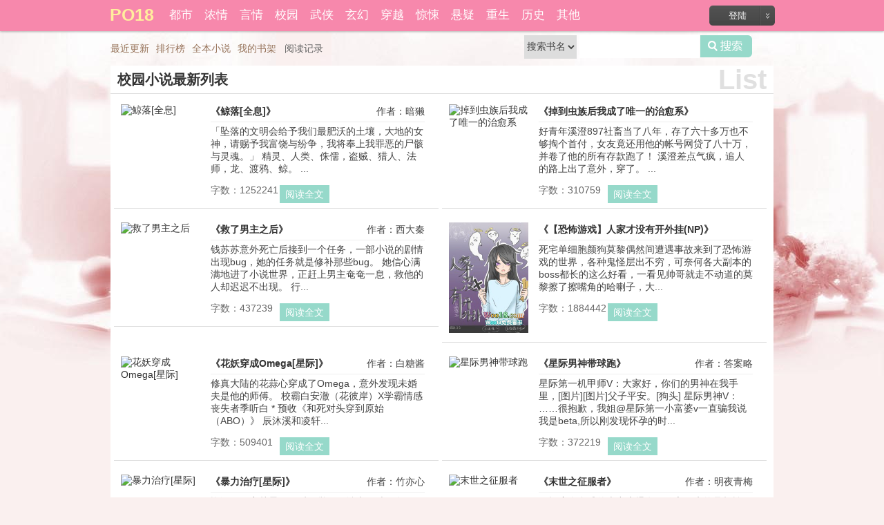

--- FILE ---
content_type: text/html
request_url: https://www.po18.site/sort4/1/
body_size: 11911
content:
<!doctype html>
<html>
<head>
<title>好看的校园小说_校园小说排行榜_校园_PO18</title>
<meta http-equiv="Content-Type" content="text/html; charset=gbk" />
<meta name="keywords" content="好看的校园小说,校园小说排行榜,校园,PO18" />
<meta name="description" content="肉色屋提供好看的校园小说_校园小说排行榜_校园_PO18" />
<link rel="stylesheet" type="text/css" href="/tustyle/index.css" />
<script type="text/javascript" src="/tustyle/fc.js"></script>
<script type="text/javascript" src="https://libs.baidu.com/jquery/1.3.1/jquery.min.js"></script>
<script type="text/javascript" src="/tustyle/common.js"></script>
<script language="javascript">var jq = jQuery.noConflict();</script>

</head>
<body>
		<div id="head">
    <div class="head_t">
        <ul>
            <script type="text/javascript">login();</script>
            <li><a style="font-size: 20px;color:#FFEA95;" href="/" title="PO18"><strong style="padding-right:5px;font-size: 25px;color:#FFEE9D;">PO18</strong></a></li>
            <li><a href="/sort1/1/" title="都市">都市</a></li>
            <li><a href="/sort2/1/" title="浓情">浓情</a></li>
            <li><a href="/sort3/1/" title="言情">言情</a></li>
            <li><a href="/sort4/1/" title="校园">校园</a></li>
            <li><a href="/sort5/1/" title="武侠">武侠</a></li>
            <li><a href="/sort6/1/" title="玄幻">玄幻</a></li>
            <li><a href="/sort7/1/" title="穿越">穿越</a></li>
            <li><a href="/sort8/1/" title="惊悚">惊悚</a></li>
            <li><a href="/sort9/1/" title="悬疑">悬疑</a></li>
            <li><a href="/sort10/1/" title="重生">重生</a></li>
            <li><a href="/sort11/1/" title="历史">历史</a></li>
            <li><a href="/sort12/1/" title="其他">其他</a></li>
        </ul>
    </div>
</div>
<script type="text/javascript">login2();</script>

<div class="nv_e">
    <ul class="p_pop h_pop" id="toplist_menu" style="display: none" >
        <li><a href="/top/allvisit_1/">总排行榜</a></li>
        <li><a href="/top/allvote_1/">总推荐榜</a></li>
        <li><a href="/top/monthvisit_1/">月排行榜</a></li>
        <li><a href="/top/monthvote_1/">月推荐榜</a></li>
        <li><a href="/top/weekvisit_1/">周排行榜</a></li>
        <li><a href="/top/weekvote_1/">周推荐榜</a></li>
        <li><a href="/top/postdate_1/">最新入库</a></li>
        <li><a href="/top/lastupdate_1/">最近更新</a></li>
        <li><a href="/top/authorupdate_1/">原创更新</a></li>
        <li><a href="/top/masterupdate_1/">转载更新</a></li>
        <li><a href="/top/goodnum_1/">总收藏榜</a></li>
        <li><a href="/top/size_1/">字数排行</a></li>
    </ul>
</div>




<div id="head_b">
<div class="head_b">

    <ul id="category_nav">
      <!-- <li class="home" id="mn_portal"><a href="/" hidefocus="true" title="PO18_自由的小说阅读网">首页</a></li> -->
        <li id="updata"><a href="/top/lastupdate_1/" hidefocus="true">最近更新</a></li>
        <li id="toplist" onMouseOver="showMenu({'ctrlid':this.id,'ctrlclass':'hover','duration':2})" ><a href="/top/allvisit_1/" hidefocus="true">排行榜</a></li>
        <li id="bang"><a href="/full/" hidefocus="true" title="全本小说">全本小说</a></li>
        <li id="userlist"><a href="/bookcase/" hidefocus="true">我的书架</a></li>
    </ul>
    
    <div id="searchdiv" class="r">
        <form method="post" action="/modules/article/search.php" target="_blank">
            <select name="searchtype" id="searchtype" class="select">
                <option value="articlename" selected="selected">搜索书名</option>
                <option value="author">搜索作者</option>
            </select>
            <input type="text" name="searchkey" class="px">
            <button type="submit" class="pnc" id="searchb">搜索</button>
        </form>
    </div>
    <div class="z">
        <script type="text/javascript">yuedu();</script>
    </div>
</div>
</div>
<div id="banner" style=" display:none;"></div>
<div class="clear:both;height:0px;"></div>
	
        
<div class="boxcontent">
		<div id="alist">
<h3><span>List</span>校园小说最新列表</h3>
 
<div id="alistbox">
    <div class="pic"><a target="_blank" href="https://www.po18.site/read/109306/" title="鲸落[全息]最新章节列表"><img src="http://img.po18.site/image/109/109306/109306s.jpg" alt="鲸落[全息]" title="鲸落[全息]" width="115px" height="160px"></a></div>
    <div class="info">
        <div class="title" style="overflow: hidden;"><h2><a target="_blank" href="https://www.po18.site/read/109306/" title="鲸落[全息]最新章节列表">《鲸落[全息]》</a></h2> <span>作者：暗獭</span></div>
        <div class="intro">    「坠落的文明会给予我们最肥沃的土壤，大地的女神，请赐予我富饶与纷争，我将奉上我罪恶的尸骸与灵魂。」    精灵、人类、侏儒，盗贼、猎人、法师，龙、渡鸦、鲸。    ...</div>
        <div class="sys"><li>字数：1252241</li><a style="padding: 5px 8px;line-height: 28px;background: #96d9ca;color: #fff;" target="_blank" href="https://www.po18.site/read/109306/" title="鲸落[全息]最新章节列表">阅读全文</a></div> 
    </div>
</div> 

<div id="alistbox">
    <div class="pic"><a target="_blank" href="https://www.po18.site/read/109260/" title="掉到虫族后我成了唯一的治愈系最新章节列表"><img src="http://img.po18.site/image/109/109260/109260s.jpg" alt="掉到虫族后我成了唯一的治愈系" title="掉到虫族后我成了唯一的治愈系" width="115px" height="160px"></a></div>
    <div class="info">
        <div class="title" style="overflow: hidden;"><h2><a target="_blank" href="https://www.po18.site/read/109260/" title="掉到虫族后我成了唯一的治愈系最新章节列表">《掉到虫族后我成了唯一的治愈系》</a></h2> <span>作者：愿望都满足</span></div>
        <div class="intro">    好青年溪澄897社畜当了八年，存了六十多万也不够掏个首付，女友竟还用他的帐号网贷了八十万，并卷了他的所有存款跑了！    溪澄差点气疯，追人的路上出了意外，穿了。 ...</div>
        <div class="sys"><li>字数：310759</li><a style="padding: 5px 8px;line-height: 28px;background: #96d9ca;color: #fff;" target="_blank" href="https://www.po18.site/read/109260/" title="掉到虫族后我成了唯一的治愈系最新章节列表">阅读全文</a></div> 
    </div>
</div> 

<div id="alistbox">
    <div class="pic"><a target="_blank" href="https://www.po18.site/read/109182/" title="救了男主之后最新章节列表"><img src="http://img.po18.site/image/109/109182/109182s.jpg" alt="救了男主之后" title="救了男主之后" width="115px" height="160px"></a></div>
    <div class="info">
        <div class="title" style="overflow: hidden;"><h2><a target="_blank" href="https://www.po18.site/read/109182/" title="救了男主之后最新章节列表">《救了男主之后》</a></h2> <span>作者：西大秦</span></div>
        <div class="intro">    钱苏苏意外死亡后接到一个任务，一部小说的剧情出现bug，她的任务就是修补那些bug。    她信心满满地进了小说世界，正赶上男主奄奄一息，救他的人却迟迟不出现。    行...</div>
        <div class="sys"><li>字数：437239</li><a style="padding: 5px 8px;line-height: 28px;background: #96d9ca;color: #fff;" target="_blank" href="https://www.po18.site/read/109182/" title="救了男主之后最新章节列表">阅读全文</a></div> 
    </div>
</div> 

<div id="alistbox">
    <div class="pic"><a target="_blank" href="https://www.po18.site/read/26479/" title="【恐怖游戏】人家才没有开外挂(NP)最新章节列表"><img src="http://img.po18.site/image/26/26479/26479s.jpg" alt="【恐怖游戏】人家才没有开外挂(NP)" title="【恐怖游戏】人家才没有开外挂(NP)" width="115px" height="160px"></a></div>
    <div class="info">
        <div class="title" style="overflow: hidden;"><h2><a target="_blank" href="https://www.po18.site/read/26479/" title="【恐怖游戏】人家才没有开外挂(NP)最新章节列表">《【恐怖游戏】人家才没有开外挂(NP)》</a></h2> <span>作者：梓易丫</span></div>
        <div class="intro">    死宅单细胞颜狗莫黎偶然间遭遇事故来到了恐怖游戏的世界，各种鬼怪层出不穷，可奈何各大副本的boss都长的这么好看，一看见帅哥就走不动道的莫黎擦了擦嘴角的哈喇子，大...</div>
        <div class="sys"><li>字数：1884442</li><a style="padding: 5px 8px;line-height: 28px;background: #96d9ca;color: #fff;" target="_blank" href="https://www.po18.site/read/26479/" title="【恐怖游戏】人家才没有开外挂(NP)最新章节列表">阅读全文</a></div> 
    </div>
</div> 

<div id="alistbox">
    <div class="pic"><a target="_blank" href="https://www.po18.site/read/109143/" title="花妖穿成Omega[星际]最新章节列表"><img src="http://img.po18.site/image/109/109143/109143s.jpg" alt="花妖穿成Omega[星际]" title="花妖穿成Omega[星际]" width="115px" height="160px"></a></div>
    <div class="info">
        <div class="title" style="overflow: hidden;"><h2><a target="_blank" href="https://www.po18.site/read/109143/" title="花妖穿成Omega[星际]最新章节列表">《花妖穿成Omega[星际]》</a></h2> <span>作者：白糖酱</span></div>
        <div class="intro">    修真大陆的花蒜心穿成了Omega，意外发现未婚夫是他的师傅。    校霸白安澈（花彼岸）X学霸情感丧失者季听白    *    预收《和死对头穿到原始（ABO）》    辰沐溪和凌轩...</div>
        <div class="sys"><li>字数：509401</li><a style="padding: 5px 8px;line-height: 28px;background: #96d9ca;color: #fff;" target="_blank" href="https://www.po18.site/read/109143/" title="花妖穿成Omega[星际]最新章节列表">阅读全文</a></div> 
    </div>
</div> 

<div id="alistbox">
    <div class="pic"><a target="_blank" href="https://www.po18.site/read/109137/" title="星际男神带球跑最新章节列表"><img src="http://img.po18.site/image/109/109137/109137s.jpg" alt="星际男神带球跑" title="星际男神带球跑" width="115px" height="160px"></a></div>
    <div class="info">
        <div class="title" style="overflow: hidden;"><h2><a target="_blank" href="https://www.po18.site/read/109137/" title="星际男神带球跑最新章节列表">《星际男神带球跑》</a></h2> <span>作者：答案略</span></div>
        <div class="intro">    星际第一机甲师V：大家好，你们的男神在我手里，[图片][图片]父子平安。[狗头]    星际男神V：……很抱歉，我姐@星际第一小富婆v一直骗我说我是beta,所以刚发现怀孕的时...</div>
        <div class="sys"><li>字数：372219</li><a style="padding: 5px 8px;line-height: 28px;background: #96d9ca;color: #fff;" target="_blank" href="https://www.po18.site/read/109137/" title="星际男神带球跑最新章节列表">阅读全文</a></div> 
    </div>
</div> 

<div id="alistbox">
    <div class="pic"><a target="_blank" href="https://www.po18.site/read/109119/" title="暴力治疗[星际]最新章节列表"><img src="http://img.po18.site/image/109/109119/109119s.jpg" alt="暴力治疗[星际]" title="暴力治疗[星际]" width="115px" height="160px"></a></div>
    <div class="info">
        <div class="title" style="overflow: hidden;"><h2><a target="_blank" href="https://www.po18.site/read/109119/" title="暴力治疗[星际]最新章节列表">《暴力治疗[星际]》</a></h2> <span>作者：竹亦心</span></div>
        <div class="intro">    资深DPS穿越星际，反而觉醒了治疗天赋，白一剑：“……”    谁也不能阻挡他输出！    学校开学摸底考，白一剑单手拿弩，硬是带着一大群‘绑匪’同学饶了十八圈！    几...</div>
        <div class="sys"><li>字数：1407507</li><a style="padding: 5px 8px;line-height: 28px;background: #96d9ca;color: #fff;" target="_blank" href="https://www.po18.site/read/109119/" title="暴力治疗[星际]最新章节列表">阅读全文</a></div> 
    </div>
</div> 

<div id="alistbox">
    <div class="pic"><a target="_blank" href="https://www.po18.site/read/109109/" title="末世之征服者最新章节列表"><img src="http://img.po18.site/image/109/109109/109109s.jpg" alt="末世之征服者" title="末世之征服者" width="115px" height="160px"></a></div>
    <div class="info">
        <div class="title" style="overflow: hidden;"><h2><a target="_blank" href="https://www.po18.site/read/109109/" title="末世之征服者最新章节列表">《末世之征服者》</a></h2> <span>作者：明夜青梅</span></div>
        <div class="intro">    一场席卷全球的病毒大爆发，随之而来的是频繁天灾和动植物变异，生存形势严峻，世界各国人口锐减。    末世来临后，幸存者中陆续出现掌握各种超能力的异能者。据科研专...</div>
        <div class="sys"><li>字数：529015</li><a style="padding: 5px 8px;line-height: 28px;background: #96d9ca;color: #fff;" target="_blank" href="https://www.po18.site/read/109109/" title="末世之征服者最新章节列表">阅读全文</a></div> 
    </div>
</div> 

<div id="alistbox">
    <div class="pic"><a target="_blank" href="https://www.po18.site/read/109029/" title="[星际美食] 全能灵厨在星网火了最新章节列表"><img src="http://img.po18.site/image/109/109029/109029s.jpg" alt="[星际美食] 全能灵厨在星网火了" title="[星际美食] 全能灵厨在星网火了" width="115px" height="160px"></a></div>
    <div class="info">
        <div class="title" style="overflow: hidden;"><h2><a target="_blank" href="https://www.po18.site/read/109029/" title="[星际美食] 全能灵厨在星网火了最新章节列表">《[星际美食] 全能灵厨在星网火了》</a></h2> <span>作者：楼二十</span></div>
        <div class="intro">    《全能灵厨在星网火了》 作者：楼二十【完结+番外】　　简介：　　【星际+美食+ABO+虫族+机甲】　　cp：开朗灵厨omega受林安×军部S级alpha腹黑攻时箫　　···　　二...</div>
        <div class="sys"><li>字数：1027057</li><a style="padding: 5px 8px;line-height: 28px;background: #96d9ca;color: #fff;" target="_blank" href="https://www.po18.site/read/109029/" title="[星际美食] 全能灵厨在星网火了最新章节列表">阅读全文</a></div> 
    </div>
</div> 

<div id="alistbox">
    <div class="pic"><a target="_blank" href="https://www.po18.site/read/109024/" title="触手魅魔撩汉日常最新章节列表"><img src="http://img.po18.site/image/109/109024/109024s.jpg" alt="触手魅魔撩汉日常" title="触手魅魔撩汉日常" width="115px" height="160px"></a></div>
    <div class="info">
        <div class="title" style="overflow: hidden;"><h2><a target="_blank" href="https://www.po18.site/read/109024/" title="触手魅魔撩汉日常最新章节列表">《触手魅魔撩汉日常》</a></h2> <span>作者：攻气不早起</span></div>
        <div class="intro">    美少年身为魅魔，却不愿意卖身肿么破？！    小A长得好看，却作为低等的触手系章鱼魅魔，差点在垃圾堆里饿死。    天无绝人之路，他意外翻出赚钱系统。在系统的帮助下，...</div>
        <div class="sys"><li>字数：584329</li><a style="padding: 5px 8px;line-height: 28px;background: #96d9ca;color: #fff;" target="_blank" href="https://www.po18.site/read/109024/" title="触手魅魔撩汉日常最新章节列表">阅读全文</a></div> 
    </div>
</div> 

<div id="alistbox">
    <div class="pic"><a target="_blank" href="https://www.po18.site/read/105032/" title="狮子与兔（BDSM）最新章节列表"><img src="http://img.po18.site/image/105/105032/105032s.jpg" alt="狮子与兔（BDSM）" title="狮子与兔（BDSM）" width="115px" height="160px"></a></div>
    <div class="info">
        <div class="title" style="overflow: hidden;"><h2><a target="_blank" href="https://www.po18.site/read/105032/" title="狮子与兔（BDSM）最新章节列表">《狮子与兔（BDSM）》</a></h2> <span>作者：一只圈地自萌的Sub</span></div>
        <div class="intro">    【无限流×BDSM｜1V1｜BG｜生存游戏】欢迎来到“渡界”——在这里，欲望是唯一的货币，生存是最终的任务。她是一只误入陷阱的兔子，柔弱、茫然，却骨子里藏着不屈的倔强...</div>
        <div class="sys"><li>字数：281297</li><a style="padding: 5px 8px;line-height: 28px;background: #96d9ca;color: #fff;" target="_blank" href="https://www.po18.site/read/105032/" title="狮子与兔（BDSM）最新章节列表">阅读全文</a></div> 
    </div>
</div> 

<div id="alistbox">
    <div class="pic"><a target="_blank" href="https://www.po18.site/read/108836/" title="在手机里养了个漂亮老婆后最新章节列表"><img src="http://img.po18.site/image/108/108836/108836s.jpg" alt="在手机里养了个漂亮老婆后" title="在手机里养了个漂亮老婆后" width="115px" height="160px"></a></div>
    <div class="info">
        <div class="title" style="overflow: hidden;"><h2><a target="_blank" href="https://www.po18.site/read/108836/" title="在手机里养了个漂亮老婆后最新章节列表">《在手机里养了个漂亮老婆后》</a></h2> <span>作者：谢千钧</span></div>
        <div class="intro">    有一天，裴誉怀手机里多了一款叫《绯色小镇》的恋爱养成游戏。    在这个游戏的小镇里有很多漂亮的小人，他可以通过氪金买礼物送给他们增加好感度。    等到好感度超过...</div>
        <div class="sys"><li>字数：457067</li><a style="padding: 5px 8px;line-height: 28px;background: #96d9ca;color: #fff;" target="_blank" href="https://www.po18.site/read/108836/" title="在手机里养了个漂亮老婆后最新章节列表">阅读全文</a></div> 
    </div>
</div> 

<div id="alistbox">
    <div class="pic"><a target="_blank" href="https://www.po18.site/read/108693/" title="方教不想崩人设[电竞]最新章节列表"><img src="http://img.po18.site/image/108/108693/108693s.jpg" alt="方教不想崩人设[电竞]" title="方教不想崩人设[电竞]" width="115px" height="160px"></a></div>
    <div class="info">
        <div class="title" style="overflow: hidden;"><h2><a target="_blank" href="https://www.po18.site/read/108693/" title="方教不想崩人设[电竞]最新章节列表">《方教不想崩人设[电竞]》</a></h2> <span>作者：中单小法王</span></div>
        <div class="intro">    方程，电竞id十七，有名的三冠教练。    每天的生活不是在复盘就是在去往复盘的路上，日子过得枯燥又单调，堪称电竞苦行僧。    但是在今天，他的生活变了    Tck俱乐部...</div>
        <div class="sys"><li>字数：905973</li><a style="padding: 5px 8px;line-height: 28px;background: #96d9ca;color: #fff;" target="_blank" href="https://www.po18.site/read/108693/" title="方教不想崩人设[电竞]最新章节列表">阅读全文</a></div> 
    </div>
</div> 

<div id="alistbox">
    <div class="pic"><a target="_blank" href="https://www.po18.site/read/56566/" title="末世的无名氏女配（NPH）最新章节列表"><img src="http://img.po18.site/image/56/56566/56566s.jpg" alt="末世的无名氏女配（NPH）" title="末世的无名氏女配（NPH）" width="115px" height="160px"></a></div>
    <div class="info">
        <div class="title" style="overflow: hidden;"><h2><a target="_blank" href="https://www.po18.site/read/56566/" title="末世的无名氏女配（NPH）最新章节列表">《末世的无名氏女配（NPH）》</a></h2> <span>作者：晦云</span></div>
        <div class="intro">    社畜穿越到喜爱作者的最新作品里，而且还是女主角收遍美男的异能末世文。
    讲述穿越女一路从兴奋的看故事到成为苦逼角色的心路历程。
    顺便收美男、顺便救喜欢的...</div>
        <div class="sys"><li>字数：286013</li><a style="padding: 5px 8px;line-height: 28px;background: #96d9ca;color: #fff;" target="_blank" href="https://www.po18.site/read/56566/" title="末世的无名氏女配（NPH）最新章节列表">阅读全文</a></div> 
    </div>
</div> 

<div id="alistbox">
    <div class="pic"><a target="_blank" href="https://www.po18.site/read/108666/" title="被放逐荒星的雄虫成了宇宙霸主最新章节列表"><img src="http://img.po18.site/image/108/108666/108666s.jpg" alt="被放逐荒星的雄虫成了宇宙霸主" title="被放逐荒星的雄虫成了宇宙霸主" width="115px" height="160px"></a></div>
    <div class="info">
        <div class="title" style="overflow: hidden;"><h2><a target="_blank" href="https://www.po18.site/read/108666/" title="被放逐荒星的雄虫成了宇宙霸主最新章节列表">《被放逐荒星的雄虫成了宇宙霸主》</a></h2> <span>作者：柚可yoker</span></div>
        <div class="intro">    奔赴在考研路上的江夜站在考场前，突然眼前一黑，    醒来之后，发现自己好像被困在一个外星战舰里，    战舰系统告诉他，    其实他是由于涉嫌杀害王室雌虫，被放逐于...</div>
        <div class="sys"><li>字数：683247</li><a style="padding: 5px 8px;line-height: 28px;background: #96d9ca;color: #fff;" target="_blank" href="https://www.po18.site/read/108666/" title="被放逐荒星的雄虫成了宇宙霸主最新章节列表">阅读全文</a></div> 
    </div>
</div> 

<div id="alistbox">
    <div class="pic"><a target="_blank" href="https://www.po18.site/read/108531/" title="穴居[星际]最新章节列表"><img src="http://img.po18.site/image/108/108531/108531s.jpg" alt="穴居[星际]" title="穴居[星际]" width="115px" height="160px"></a></div>
    <div class="info">
        <div class="title" style="overflow: hidden;"><h2><a target="_blank" href="https://www.po18.site/read/108531/" title="穴居[星际]最新章节列表">《穴居[星际]》</a></h2> <span>作者：二分音</span></div>
        <div class="intro">    某天你在战场上捡到了一只雄性活体，种族珍稀，你决定研究一下。
...</div>
        <div class="sys"><li>字数：324155</li><a style="padding: 5px 8px;line-height: 28px;background: #96d9ca;color: #fff;" target="_blank" href="https://www.po18.site/read/108531/" title="穴居[星际]最新章节列表">阅读全文</a></div> 
    </div>
</div> 

<div id="alistbox">
    <div class="pic"><a target="_blank" href="https://www.po18.site/read/108510/" title="团宠小胖鱼是虎鲸最新章节列表"><img src="http://img.po18.site/image/108/108510/108510s.jpg" alt="团宠小胖鱼是虎鲸" title="团宠小胖鱼是虎鲸" width="115px" height="160px"></a></div>
    <div class="info">
        <div class="title" style="overflow: hidden;"><h2><a target="_blank" href="https://www.po18.site/read/108510/" title="团宠小胖鱼是虎鲸最新章节列表">《团宠小胖鱼是虎鲸》</a></h2> <span>作者：故乡异客</span></div>
        <div class="intro">    星际争霸时代，孟海因的出生让战神猛兽家族蒙羞，因为他是一条黑白胖鱼，每天只会干饭睡觉嘤嘤嘤，梦想是吃遍美食。    全星际：我们不该嘲笑任何人的梦想，除非实在忍...</div>
        <div class="sys"><li>字数：1042291</li><a style="padding: 5px 8px;line-height: 28px;background: #96d9ca;color: #fff;" target="_blank" href="https://www.po18.site/read/108510/" title="团宠小胖鱼是虎鲸最新章节列表">阅读全文</a></div> 
    </div>
</div> 

<div id="alistbox">
    <div class="pic"><a target="_blank" href="https://www.po18.site/read/108406/" title="你人设崩了最新章节列表"><img src="http://img.po18.site/image/108/108406/108406s.jpg" alt="你人设崩了" title="你人设崩了" width="115px" height="160px"></a></div>
    <div class="info">
        <div class="title" style="overflow: hidden;"><h2><a target="_blank" href="https://www.po18.site/read/108406/" title="你人设崩了最新章节列表">《你人设崩了》</a></h2> <span>作者：九月草莓</span></div>
        <div class="intro">    江南岸，新生代实力派演员，潜心拍戏不综艺不营业不炒作，娱乐圈有名的高岭之花。    但实际上此人在镜头外性格古怪情商极低，不懂人情世故，还受不了一点委屈，一言不...</div>
        <div class="sys"><li>字数：888643</li><a style="padding: 5px 8px;line-height: 28px;background: #96d9ca;color: #fff;" target="_blank" href="https://www.po18.site/read/108406/" title="你人设崩了最新章节列表">阅读全文</a></div> 
    </div>
</div> 

<div id="alistbox">
    <div class="pic"><a target="_blank" href="https://www.po18.site/read/108393/" title="医仙被神级Boss缠上了[全息]最新章节列表"><img src="http://img.po18.site/image/108/108393/108393s.jpg" alt="医仙被神级Boss缠上了[全息]" title="医仙被神级Boss缠上了[全息]" width="115px" height="160px"></a></div>
    <div class="info">
        <div class="title" style="overflow: hidden;"><h2><a target="_blank" href="https://www.po18.site/read/108393/" title="医仙被神级Boss缠上了[全息]最新章节列表">《医仙被神级Boss缠上了[全息]》</a></h2> <span>作者：塬</span></div>
        <div class="intro">    封徵（zhǐ）雪，中医药大学附属医院里，最年轻清俊的主任医师，穿入一款名叫《侠客行》国风全息仙侠游戏。    别人的江湖：刀光斩鹿影，一剑破天狼。    31岁·游戏小...</div>
        <div class="sys"><li>字数：1300993</li><a style="padding: 5px 8px;line-height: 28px;background: #96d9ca;color: #fff;" target="_blank" href="https://www.po18.site/read/108393/" title="医仙被神级Boss缠上了[全息]最新章节列表">阅读全文</a></div> 
    </div>
</div> 

<div id="alistbox">
    <div class="pic"><a target="_blank" href="https://www.po18.site/read/108392/" title="真千金在星际种田续命最新章节列表"><img src="http://img.po18.site/image/108/108392/108392s.jpg" alt="真千金在星际种田续命" title="真千金在星际种田续命" width="115px" height="160px"></a></div>
    <div class="info">
        <div class="title" style="overflow: hidden;"><h2><a target="_blank" href="https://www.po18.site/read/108392/" title="真千金在星际种田续命最新章节列表">《真千金在星际种田续命》</a></h2> <span>作者：雩卷</span></div>
        <div class="intro">    云绾穿到星际，成了落魄真千金，绑定了一个捡垃圾系统。    系统告诉她原主基因缺陷，刚刚基因崩溃，灵魂换了个芯子后，还有几个月的寿命。    看着分分钟病逝的柔弱人...</div>
        <div class="sys"><li>字数：1380539</li><a style="padding: 5px 8px;line-height: 28px;background: #96d9ca;color: #fff;" target="_blank" href="https://www.po18.site/read/108392/" title="真千金在星际种田续命最新章节列表">阅读全文</a></div> 
    </div>
</div> 

<div id="alistbox">
    <div class="pic"><a target="_blank" href="https://www.po18.site/read/108389/" title="今夜狼人杀[全息]最新章节列表"><img src="http://img.po18.site/image/108/108389/108389s.jpg" alt="今夜狼人杀[全息]" title="今夜狼人杀[全息]" width="115px" height="160px"></a></div>
    <div class="info">
        <div class="title" style="overflow: hidden;"><h2><a target="_blank" href="https://www.po18.site/read/108389/" title="今夜狼人杀[全息]最新章节列表">《今夜狼人杀[全息]》</a></h2> <span>作者：司寇梦</span></div>
        <div class="intro">    身为美妆博主的韩如影从未想过有一天会以游戏玩家的身份出现在观众眼前。    多年没玩狼人杀的韩如影技术尤在，开局第一盘便裸点四狼，强神带队让狼人无所遁形，成功收...</div>
        <div class="sys"><li>字数：4093173</li><a style="padding: 5px 8px;line-height: 28px;background: #96d9ca;color: #fff;" target="_blank" href="https://www.po18.site/read/108389/" title="今夜狼人杀[全息]最新章节列表">阅读全文</a></div> 
    </div>
</div> 

<div id="alistbox">
    <div class="pic"><a target="_blank" href="https://www.po18.site/read/108339/" title="最后结局最新章节列表"><img src="http://img.po18.site/image/108/108339/108339s.jpg" alt="最后结局" title="最后结局" width="115px" height="160px"></a></div>
    <div class="info">
        <div class="title" style="overflow: hidden;"><h2><a target="_blank" href="https://www.po18.site/read/108339/" title="最后结局最新章节列表">《最后结局》</a></h2> <span>作者：zhttty</span></div>
        <div class="intro">    人的结局是死亡，那死亡的结局又是什么呢？
...</div>
        <div class="sys"><li>字数：5934149</li><a style="padding: 5px 8px;line-height: 28px;background: #96d9ca;color: #fff;" target="_blank" href="https://www.po18.site/read/108339/" title="最后结局最新章节列表">阅读全文</a></div> 
    </div>
</div> 

<div id="alistbox">
    <div class="pic"><a target="_blank" href="https://www.po18.site/read/108324/" title="深海余烬最新章节列表"><img src="http://img.po18.site/image/108/108324/108324s.jpg" alt="深海余烬" title="深海余烬" width="115px" height="160px"></a></div>
    <div class="info">
        <div class="title" style="overflow: hidden;"><h2><a target="_blank" href="https://www.po18.site/read/108324/" title="深海余烬最新章节列表">《深海余烬》</a></h2> <span>作者：远瞳</span></div>
        <div class="intro">    在那一天，浓雾封锁了一切。    在那一天，他成为了一艘幽灵船的船长。    在那一天，他跨过浓雾，直面了一个被彻底颠覆而又支离破碎的世界——昔日的秩序已经荡然无存...</div>
        <div class="sys"><li>字数：5772463</li><a style="padding: 5px 8px;line-height: 28px;background: #96d9ca;color: #fff;" target="_blank" href="https://www.po18.site/read/108324/" title="深海余烬最新章节列表">阅读全文</a></div> 
    </div>
</div> 

<div id="alistbox">
    <div class="pic"><a target="_blank" href="https://www.po18.site/read/108309/" title="[神话同人] 在异世大陆讲华夏神话最新章节列表"><img src="http://img.po18.site/image/108/108309/108309s.jpg" alt="[神话同人] 在异世大陆讲华夏神话" title="[神话同人] 在异世大陆讲华夏神话" width="115px" height="160px"></a></div>
    <div class="info">
        <div class="title" style="overflow: hidden;"><h2><a target="_blank" href="https://www.po18.site/read/108309/" title="[神话同人] 在异世大陆讲华夏神话最新章节列表">《[神话同人] 在异世大陆讲华夏神话》</a></h2> <span>作者：不吃猪肉吃鱼肉</span></div>
        <div class="intro">    苏尘作为一个平平无奇的女大学生，因为一场莫名其妙的穿越不得已背上了在异世界传教的艰巨任务。    苏尘：真是要死了，我除了神话故事啥都不知道啊！    为了早日离开...</div>
        <div class="sys"><li>字数：1567043</li><a style="padding: 5px 8px;line-height: 28px;background: #96d9ca;color: #fff;" target="_blank" href="https://www.po18.site/read/108309/" title="[神话同人] 在异世大陆讲华夏神话最新章节列表">阅读全文</a></div> 
    </div>
</div> 

<div id="alistbox">
    <div class="pic"><a target="_blank" href="https://www.po18.site/read/108298/" title="穿越未来之这特么是金手指么摔最新章节列表"><img src="http://img.po18.site/image/108/108298/108298s.jpg" alt="穿越未来之这特么是金手指么摔" title="穿越未来之这特么是金手指么摔" width="115px" height="160px"></a></div>
    <div class="info">
        <div class="title" style="overflow: hidden;"><h2><a target="_blank" href="https://www.po18.site/read/108298/" title="穿越未来之这特么是金手指么摔最新章节列表">《穿越未来之这特么是金手指么摔》</a></h2> <span>作者：甘缘茶</span></div>
        <div class="intro">    精彩纷呈的未来世界。    随身空间？ 有 只是空间已经烂大街了    霸气无比异能？ 有 不过异能者也挺多    无与伦比的天赋！有 就是大家见仁见智    傲人的身份地位？ ...</div>
        <div class="sys"><li>字数：1968563</li><a style="padding: 5px 8px;line-height: 28px;background: #96d9ca;color: #fff;" target="_blank" href="https://www.po18.site/read/108298/" title="穿越未来之这特么是金手指么摔最新章节列表">阅读全文</a></div> 
    </div>
</div> 

<div id="alistbox">
    <div class="pic"><a target="_blank" href="https://www.po18.site/read/108229/" title="星际第一端水大师最新章节列表"><img src="http://img.po18.site/image/108/108229/108229s.jpg" alt="星际第一端水大师" title="星际第一端水大师" width="115px" height="160px"></a></div>
    <div class="info">
        <div class="title" style="overflow: hidden;"><h2><a target="_blank" href="https://www.po18.site/read/108229/" title="星际第一端水大师最新章节列表">《星际第一端水大师》</a></h2> <span>作者：椰鱼</span></div>
        <div class="intro">    星历3002年，帝国元帅宫鹤亲自带队参加首都军校的兽形军事训演。    却不曾想在进入到伊甸园里的第一天，元帅大人就遇到了突发状况。    在被强势气息所包围的雪狮领地...</div>
        <div class="sys"><li>字数：1062291</li><a style="padding: 5px 8px;line-height: 28px;background: #96d9ca;color: #fff;" target="_blank" href="https://www.po18.site/read/108229/" title="星际第一端水大师最新章节列表">阅读全文</a></div> 
    </div>
</div> 

<div id="alistbox">
    <div class="pic"><a target="_blank" href="https://www.po18.site/read/108202/" title="[足球] 成为球王后原地退役，震惊足坛最新章节列表"><img src="http://img.po18.site/image/108/108202/108202s.jpg" alt="[足球] 成为球王后原地退役，震惊足坛" title="[足球] 成为球王后原地退役，震惊足坛" width="115px" height="160px"></a></div>
    <div class="info">
        <div class="title" style="overflow: hidden;"><h2><a target="_blank" href="https://www.po18.site/read/108202/" title="[足球] 成为球王后原地退役，震惊足坛最新章节列表">《[足球] 成为球王后原地退役，震惊足坛》</a></h2> <span>作者：金啵啵</span></div>
        <div class="intro">    金球奖一年又一年完全没办法否认许世安的绝世荣光，拿奖拿到手软。球星们纷纷表示等到巴西世界杯你就惨了，拿不到奖了！    结果2013-2014赛季结束后，许世安宣布退役。...</div>
        <div class="sys"><li>字数：732565</li><a style="padding: 5px 8px;line-height: 28px;background: #96d9ca;color: #fff;" target="_blank" href="https://www.po18.site/read/108202/" title="[足球] 成为球王后原地退役，震惊足坛最新章节列表">阅读全文</a></div> 
    </div>
</div> 

<div id="alistbox">
    <div class="pic"><a target="_blank" href="https://www.po18.site/read/108184/" title="病友组团去刷崽最新章节列表"><img src="http://img.po18.site/image/108/108184/108184s.jpg" alt="病友组团去刷崽" title="病友组团去刷崽" width="115px" height="160px"></a></div>
    <div class="info">
        <div class="title" style="overflow: hidden;"><h2><a target="_blank" href="https://www.po18.site/read/108184/" title="病友组团去刷崽最新章节列表">《病友组团去刷崽》</a></h2> <span>作者：羽小树</span></div>
        <div class="intro">    “抗N旅游团”是N型免疫缺陷病的病友群，这群年龄相仿的病友，都是在婴幼儿时期接种过抗体疫苗，感谢抗体捐献者江春年女士的活泼年轻人。    如果不是江女士血液里存在...</div>
        <div class="sys"><li>字数：1127433</li><a style="padding: 5px 8px;line-height: 28px;background: #96d9ca;color: #fff;" target="_blank" href="https://www.po18.site/read/108184/" title="病友组团去刷崽最新章节列表">阅读全文</a></div> 
    </div>
</div> 

<div id="alistbox">
    <div class="pic"><a target="_blank" href="https://www.po18.site/read/108157/" title="雄虫不是工具虫最新章节列表"><img src="http://img.po18.site/image/108/108157/108157s.jpg" alt="雄虫不是工具虫" title="雄虫不是工具虫" width="115px" height="160px"></a></div>
    <div class="info">
        <div class="title" style="overflow: hidden;"><h2><a target="_blank" href="https://www.po18.site/read/108157/" title="雄虫不是工具虫最新章节列表">《雄虫不是工具虫》</a></h2> <span>作者：倚门听风</span></div>
        <div class="intro">    世界上有这么一种雄虫，    如果他是主角，那么他一定会宠“妻”，与全雄虫形成鲜明对比；    如果他不是主角，那么他一定恶毒娇纵，贪婪成性，最终被疯狂打脸。    流...</div>
        <div class="sys"><li>字数：338529</li><a style="padding: 5px 8px;line-height: 28px;background: #96d9ca;color: #fff;" target="_blank" href="https://www.po18.site/read/108157/" title="雄虫不是工具虫最新章节列表">阅读全文</a></div> 
    </div>
</div> 

<div id="alistbox">
    <div class="pic"><a target="_blank" href="https://www.po18.site/read/108154/" title="星际种田小夫郎最新章节列表"><img src="http://img.po18.site/image/108/108154/108154s.jpg" alt="星际种田小夫郎" title="星际种田小夫郎" width="115px" height="160px"></a></div>
    <div class="info">
        <div class="title" style="overflow: hidden;"><h2><a target="_blank" href="https://www.po18.site/read/108154/" title="星际种田小夫郎最新章节列表">《星际种田小夫郎》</a></h2> <span>作者：鼠鼠爱种田</span></div>
        <div class="intro">    《星际种田小夫郎》作者：鼠鼠爱种田【完结+番外】　　简介：　　郑言，一个封建时代父母双亡的双儿，他最大的愿望是嫁个汉子，生个可爱的宝宝，有一个自己的家。一朝穿...</div>
        <div class="sys"><li>字数：290335</li><a style="padding: 5px 8px;line-height: 28px;background: #96d9ca;color: #fff;" target="_blank" href="https://www.po18.site/read/108154/" title="星际种田小夫郎最新章节列表">阅读全文</a></div> 
    </div>
</div> 

<div class="clear"></div>
</div>
<div class="articlepage">
<div class="pagelink" id="pagelink"><em id="pagestats">1/77</em><a href="https://www.po18.site/sort4/1/" class="first">1</a><a href="https://www.po18.site/sort4/1/" class="pgroup">&lt;&lt;</a><strong>1</strong><a href="https://www.po18.site/sort4/2/">2</a><a href="https://www.po18.site/sort4/3/">3</a><a href="https://www.po18.site/sort4/4/">4</a><a href="https://www.po18.site/sort4/5/">5</a><a href="https://www.po18.site/sort4/6/">6</a><a href="https://www.po18.site/sort4/7/">7</a><a href="https://www.po18.site/sort4/8/">8</a><a href="https://www.po18.site/sort4/9/">9</a><a href="https://www.po18.site/sort4/10/">10</a><a href="https://www.po18.site/sort4/2/" class="next">&gt;</a><a href="https://www.po18.site/sort4/16/" class="ngroup">&gt;&gt;</a><a href="https://www.po18.site/sort4/77/" class="last">77</a><kbd><input name="page" type="text" size="4" maxlength="6" onkeydown="if(event.keyCode==13){window.location='https://www.po18.site/sort4/<{$page}>/'.replace('<{$page|subdirectory}>', '/' + Math.floor(this.value / 1000)).replace('<{$page}>', this.value); return false;}" /></kbd></div>
</div>
</div>
    </div>
	<script type="text/javascript">
	function imgerror(){
		var imgx=document.getElementsByTagName("img");
		for (var i=0;i<imgx.length;i++){
			if (imgx[i].src.indexOf('s.jpg') < 0) {
				imgx[i].src = '/images/noThumb.jpg';
			}
		}
	}
	imgerror();
	
	</script> 
<div class="clear"></div>
    
		
        <div class="footers ">
<div class="foob">
<p class="xsyeei">PO18全站皆为限制级作品，未满十八岁禁止浏览网站内容<br>Copyright&copy;2019 De Media Holding Group All Rights Reserved</a><br>建议浏览者使用解析度1024x768 及 IE9.0 以上版本浏览网站<br>发送任意内容至邮箱获取<a href="mailto:po18de@gmail.com">po18de@gmail.com</a>最新访问地址</br></p>
</div>
</div>
<div style="display: none;">
<script src="/js/all.js"></script>
</div>
<script>
(function(){
    var bp = document.createElement('script');
    var curProtocol = window.location.protocol.split(':')[0];
    if (curProtocol === 'https') {
        bp.src = 'https://zz.bdstatic.com/linksubmit/push.js';
    }
    else {
        bp.src = 'http://push.zhanzhang.baidu.com/push.js';
    }
    var s = document.getElementsByTagName("script")[0];
    s.parentNode.insertBefore(bp, s);
})();
</script>

</body>
</html>

--- FILE ---
content_type: text/css
request_url: https://www.po18.site/tustyle/index.css
body_size: 9574
content:

*{word-wrap:break-word;}
body{background:url("1.jpg") no-repeat center top #faf0ef fixed}
body,input,button,select,textarea{font:14px Tahoma,Helvetica,'SimSun',sans-serif;color:#444;}
textarea{resize:none;}
body,ul,ol,li,dl,dd,p,h1,h2,h3,h4,h5,h6,form,fieldset,.pr,.pc{margin:0;padding:0;}
table{empty-cells:show;border-collapse:collapse;}
li,.xl li{list-style:none;}
h1,h2,h3,h4,h5,h6{font-size:1em;}
em,cite{font-style:normal;}
a{color:#333;text-decoration:none;blr:expression(this.onFocus=this.setAttribute("hideFocus","true"));outline:none;}
a:hover{text-decoration:underline;color:#F66B5B;}
a img{border:none;}
label{cursor:pointer;}
.clear{clear:both;}

#searchdiv select{height: 34px;border: 0px;}



#main{clear:both;width:960px;margin:5px auto;}
.box{margin:5px 0 0 0;*border-left:1px solid #ddd;*border-top:1px solid #ddd;border-bottom:1px solid #ddd;border-right:1px solid #ddd;height:40px;line-height:40px;background:#fff;-moz-border-radius-topleft:5px;border-top-left-radius:5px;-moz-border-radius-topright:5px;border-top-right-radius:5px;}
.box small{font-size:12px;font-weight:normal;}
.box3{width:707px;padding:5px 10px;margin:5px 10px 5px 0;border:1px solid #ddd;background:#fff;}
.box3 li{float:left;width:235px;}
.box3 h3{height:30px;font-size:20px;line-height:40px;font-weight:bold;}
.box .bl{float:left;padding-left:10px;}
.box .bl #baidulink{padding-top:10px;line-height:40px;}

#ddd{margin-top:5px;width: 725px;float: left;}
#ddd .item{float:left;width:355px;margin-right:5px;margin-bottom:5px;height:182px;border:1px solid;border-color:#fff #efefef #d3d3d3 #efefef;box-shadow:0 1px 1px #efefef;background:#fff;}
#ddd .item .pic{float:left;width:120px;height:160px;display:inline;margin:10px 5px;}
#ddd .item .pic img{width:110px;height:150px;padding:5px;background:#eee;vertical-align:top;}
#ddd .item .pic img:hover{background:#ddd;}
#ddd .item .txt{float:left;width:170px;font-size:12px;margin-top:10px;}
#ddd .item .txt dt{font-size:14px;font-weight:700;height:20px;line-height:20px;OVERFLOW:hidden;word-break:break-all;}
#ddd .item .txt .info{color:#999;height:70px;OVERFLOW:hidden;word-break:break-all;}
#ddd .item .txt dd{height:24px;line-height:24px;OVERFLOW:hidden;word-break:break-all;}
#ddd .item .txt dd span{float:left;}
#ddd .item .txt .star{position:relative;float:left;height:12px;width:69px;margin:6px 0 0 5px;}
#ddd .item .txt .star .star_red{position:absolute;top:0;left:0;height:12px;width:69px;z-index:2;background:url(star.png) repeat-x scroll left top transparent;}
#ddd .item .txt .star .star_grey{background:url(star.png) repeat-x scroll left -15px transparent;height:12px;width:69px;}
#ddd .item .txt .pink,#ddd .item .txt .blue,#ddd .item .txt .green{color:#FFF;font-weight:700;margin-right:2px;background:#F66B5B;padding:0 5px;}
#ddd .item .txt .blue{background:#96BAE7;}
#ddd .item .txt .green{background:#9CDBC3;}
#ddd .item .txt .comment{width:232px;height:99px;margin-top:10px;background:#FFF;border:1px solid #EAEAEA;}
#ddd .item .txt .comment h3{font-size:12px;font-weight:400;height:24px;line-height:24px;border-bottom:1px solid #E9E9E9;padding:0 10px;}
#ddd .item .txt .comment .comment_list{width:220px;height:60px;overflow:hidden;margin:8px 0 0 10px;}
#ddd .item .txt .comment .comment_list ul{width:220px;}
#ddd .item .txt .comment .comment_list ul li{height:20px;line-height:20px;white-space:nowrap;}
#ddd .item .txt .comment .comment_list ul li b{color:#999;font-weight:400;}

#tbox{}
#container{height:365px;margin-top:5px;}
#container .item{float:left;width:360px;margin-right:5px;margin-bottom:5px;height:182px;}
#container .item .pic{float:left;width:120px;height:160px;display:inline;margin:10px 5px;}
#container .item .pic img{width:110px;height:150px;padding:5px;background:#eee;vertical-align:top;}
#container .item .pic img:hover{background:#FFD6D6;}
#container .item .txt{float:left;width:200px;font-size:12px;margin:10px 5px;}
#container .item .txt dt{font-size:14px;font-weight:700;height:20px;line-height:20px;OVERFLOW:hidden;word-break:break-all;}
#container .item .txt .info{color:#999;height:70px;OVERFLOW:hidden;word-break:break-all;}
#container .item .txt dd{height:24px;line-height:24px;OVERFLOW:hidden;word-break:break-all;}
#container .item .txt dd span{float:left;}
#container .item .txt .star{position:relative;float:left;height:12px;width:69px;margin:6px 0 0 5px;}
#container .item .txt .star .star_red{position:absolute;top:0;left:0;height:12px;width:69px;z-index:2;background:url(star.png) repeat-x scroll left top transparent;}
#container .item .txt .star .star_grey{background:url(star.png) repeat-x scroll left -15px transparent;height:12px;width:69px;}
#container .item .txt .pink,#container .item .txt .blue,#container .item .txt .green{color:#FFF;font-weight:700;margin-right:2px;background:#F66B5B;padding:0 5px;}
#container .item .txt .blue{background:#96BAE7;}
#container .item .txt .green{background:#9CDBC3;}
#container .item .txt .comment{width:232px;height:99px;margin-top:10px;background:#FFF;border:1px solid #EAEAEA;}
#container .item .txt .comment h3{font-size:12px;font-weight:400;height:24px;line-height:24px;border-bottom:1px solid #E9E9E9;padding:0 10px;}
#container .item .txt .comment .comment_list{width:220px;height:60px;overflow:hidden;margin:8px 0 0 10px;}
#container .item .txt .comment .comment_list ul{width:220px;}
#container .item .txt .comment .comment_list ul li{height:20px;line-height:20px;white-space:nowrap;}
#container .item .txt .comment .comment_list ul li b{color:#999;font-weight:400;}
#control{height:37px;text-align:center;background:url(bg.png) no-repeat;}
#control span{width:15px;height:15px;font-size:0;line-height:0;cursor:pointer;display:inline-block;background:#f3f3f3;border:1px solid #BCC1C5;margin:13px 2px 2px;}
#control span.active{background:#666;border:1px solid #6E6E6E;}
#maintop{width:960px;margin:0 auto;}
#maintop .titletop{padding:5px 4px 10px 4px;margin:5px 0 0 5px;width:225px;float:left;border:1px solid;border-color:#fff #efefef #d3d3d3 #efefef;box-shadow:0 1px 1px #efefef;background:#fff;}
#maintop .index{margin-left:0;}
#maintop .titletop ul li .num{padding-left:10px;color:#f60;}
#mainleft .titletop ul li .author{float: right;font-size: 12px;color: #ccc;}
#mainleft .titletop ul li .author i{color:#B4B4B4;font-style:normal;}
#maintop a:hover{text-decoration:underline;}
#mainleft{width:740px!important;_width:738px;float:left;OVERFLOW:hidden;word-break:break-all;}
#mainright{width:220px!important;_width:215px;float:right;}
#mainleft .titletop{padding:5px 4px 10px 4px;margin:5px 5px 2px 0;width:229px;float:left;background:rgba(255,255,255,0.3);}
#mainright .titletop{padding:5px 4px;margin:5px 0;width:210px;float:left;}
#mainleft .uplist{padding:5px 4px;margin:10px 12px 2px 0;}
#maintop .titletop h3,#mainleft .titletop h3,#mainleft .uplist h3{line-height: 40px;height:40px;font-size:20px;padding:0 10px;color: #f788ac;font-family: "Hiragino Sans GB","Microsoft YaHei","Helvetica Neue",Helvetica,Arial,sans-serif;font-weight: normal;}
#maintop .titletop h3 span,#mainleft .titletop h3 span,#mainleft .uplist h3 span{font-size:14px;float:right;font:40px/1.3 'Monotype Corsiva',Arial,sans-serif;line-height:40px;color:#e0e0e0;font-weight:bold;}
#maintop .titletop h3 span a,#mainleft .titletop h3 span a,#mainleft .uplist h3 span a{color:#ccc;font-size:12px;font-weight: normal;}
#maintop .titletop ul,#mainleft .titletop ul{clear:both;padding:0 10px;border-top:1px solid #f788ac;}
#maintop .titletop ul li,#mainleft .titletop ul li,#mainleft .uplist ul.titlelist li{height:30px;line-height:30px;font-size:14px;OVERFLOW:hidden;word-break:break-all;}
#mainleft .titletop ul li.top{height:72px;}
#mainleft .titletop ul li.top .pic{DISPLAY:block;FLOAT:left;padding:3px 0;}
#mainleft .titletop ul li.top .pic img{border:2px solid #dbdbdb;}
#mainleft .titletop ul li.top .text{FLOAT:left;width:100px;font-size:12px;padding-left:10px;overflow:hidden}
#mainleft .titletop ul li.top .text h2{font-size:14px;COLOR:#333;line-height:25px;}
#mainleft .titletop ul li.top .text P{COLOR:#444;DISPLAY:block;OVERFLOW:hidden;word-break:break-all;LINE-HEIGHT:14px}
#mainleft .titletop ul li.top em{FLOAT:left;padding:0 13px 0 5px;color:#6b1818;font-size:30px;line-height:70px;font-family:'Monotype Corsiva',Arial,sans-serif;font-weight:bold;}
#maintop .titletop ul li em,#mainleft .titletop ul li em{padding:0 13px 0 5px;color:#ccc;font:25px 'Monotype Corsiva',Arial,sans-serif;font-weight:bold;}
#mainleft .uplist ul.type{clear:both;height:20px;padding:5px 10px;border-top:1px solid #ddd;border-bottom:1px solid #ddd;}
#mainleft #tlist{height:764px;OVERFLOW:hidden;}
#mainleft #tlist ul.titlelist{clear:both;padding:5px 10px 0 10px;}
#mainleft #tlist ul.type li,#mainleft .uplist ul.titlelist li{display:block;}
#mainleft .uplist .lb{width:15%;float:left;}
#mainleft .uplist .zp{width:55%;float:left;}
#mainleft .uplist .zz{width:15%;float:left;}
#mainleft .uplist .sj{width:14%;float:left;}
#mainright .titletop h3{height:35px;font-size:20px;padding:0 10px;line-height:40px;font-weight:bold;}
#mainright .titletop h3 span{float:right;font:40px/1.3 'Monotype Corsiva',Arial,sans-serif;line-height:40px;color:#e0e0e0;font-weight:bold;}
#mainright .titletop ul{clear:both;border-top:1px solid #ddd;}
#mainright .titletop ul.ulist{clear:both;border-top:1px solid #ddd;padding:5px 8px;}
#mainright .titletop ul.ulist li{float:left;}
#mainright .titletop ul li{height:28px;line-height:28px;font-size:14px;OVERFLOW:hidden;word-break:break-all;}
#mainright .titletop ul li em{padding:5px;color:#ccc;font:16px 'Monotype Corsiva',Arial,sans-serif;font-weight:bold;}
#mainright .avatars{width:60px;height:60px;border:2px solid #eee;}
.shpop{padding:5px 8px 15px 12px;width:200px;border:1px solid #aaa;border-top:none;background:#fff;margin-top:0px;margin-top:-1px\9;margin-left:1px}
.shpop h3{margin-top:4px;padding:3px 2px;font-family:'Hiragino Sans GB','Microsoft YaHei','宋体',Helvetica,Arial,sans-serif;font-size:12px;color:#2D3444}
.shpop p{font-size:12px;font-weight:normal;color:#666;background:url(bottom_b.gif) repeat-x top;}
.shpop p a{color:#666;text-decoration:underline;}
.shpop p em{color:#666;}
.shpop p.qq{background:url(qq_q.gif) no-repeat 0 8px;padding:5px 0 0 18px;}
.shpop p.qq a{font-size:12px;background:#D5EFFF;color:#3C5260;margin-left:8px;padding:1px 6px;*padding:2px 6px 1px 6px;border-bottom:1px solid #B0C3CE;border-right:1px solid #B0C3CE;text-decoration:none;}
.srss{margin:5px 0 0px 0;float:left;}
.srss h3{background:url(bottom_b.gif) repeat-x 0 0;margin-bottom:0px;padding-top:15px}
.srss h3 span{font-size:14px;font-weight:normal;color:#666}
.srss .btsr{border:1px solid #D0D0D0;width:173px;background:#fff url(pxa.gif) repeat-x 0 0;padding:0 5px;height:26px;line-height:26px;margin-bottom:6px;float:left;}
.srss .btan{border:1px solid #D0D0D0;background:#fff url(bsi_bg.gif) repeat-x 0 -1px;font-weight:bold;padding:5px 10px;*padding:3px 6px;float:left;cursor:pointer;}
.srss .btan:hover{border:1px solid #8A9E00;background:#B5CF00 url(bsi_bg.gif) repeat-x 0 -171px;color:#525E00}
#links{width:960px;margin:0 auto;}
.box2{margin:5px 0;padding:7px;border-bottom:1px solid #ddd;border-right:1px solid #ddd;line-height:20px;background:#fff;-moz-border-radius-topleft:5px;border-top-left-radius:5px;-moz-border-radius-topright:5px;border-top-right-radius:5px;}
/*bookcover*/
#bookdetail{margin:5px 0;min-height:250px;background:#fff;border:1px solid #ddd;}
#bookdetail #picbox{float:left;width:150px;margin:10px 0;padding:0 20px;height:200px;margin-bottom:10px;border-right:1px solid #eee;}
#bookdetail #picbox .img_in{width:150px;border:1px solid #eee;background:#f3f3f3;}
#bookdetail #picbox .img_in img{padding:5px;}
#bookdetail #picbox .imgtip{text-align:center;padding-top:10px;}
#bookdetail #picbox .imgtip span{font-family:Webdings;color:#bbb;padding-right:5px;}
#bookdetail #info{float:left;width:500px;margin-left:20px;}
#bookdetail #info .infotitle{height:40px;line-height:40px;border-bottom:1px solid #eee;margin-bottom:10px;}
#bookdetail #info .infotitle h1{float:LEFT;font-style:italic;FONT-SIZE:20px;}
#bookdetail #info .infotitle i{color:#666;font-family:'Hiragino Sans GB','Microsoft YaHei','宋体',Helvetica,Arial,sans-serif;padding:0 3px;}
#bookdetail #info .infotitle span{FONT-SIZE:12px;color:#555;margin-left:10px;}
#bookdetail #info #aboutbook{padding:0 10px;color:#555;height:150px;overflow:hidden;cursor:pointer;}
#bookdetail #info .option{padding-top:10px;}
#bookdetail #info .option a{padding:5px 10px;margin:0 6px;background:#f0f0f0;border-bottom:1px solid #ddd;border-right:1px solid #ddd;cursor:pointer;}
#bookdetail #infobox{float:right;width:220px;height:250px;border-left:1px solid #eee;margin-left:10px;}
#bookdetail #infobox h3,#detaillist h3,#comment h3{height:40px;font-size:20px;padding:0 10px;line-height:40px;font-weight:bold;border-bottom:1px solid #eee;}
#bookdetail #infobox h3 span,#detaillist h3 span,#comment h3 span{float:right;font:40px/1.3 'Monotype Corsiva',Arial,sans-serif;line-height:40px;color:#e0e0e0;font-weight:bold;}
#bookdetail #infobox .ggad{padding:0 10px;}
#detaillist{margin:5px 0;width:727px;background:#fff;border:1px solid #ddd;}
#detaillist .listtile li{height:30px;line-height:30px;margin:0 20px;}
#detaillist .listtile li .zj{width:80%;float:left;}
#detaillist .listtile li .time{width:20%;text-align:center;float:right;}
#comment{margin:5px 0;width:727px;background:#fff;border:1px solid #ddd;}
#comment li{padding:10px 10px 20px 10px;clear:both;}
#comment li .userpic{float:left;width:100px;line-height:30px;margin-right:10px;text-align:center;}
#comment li .usercom{float:right;width:82%;height:100%;padding:5px;border-top:1px solid #eee;border-right:1px solid #eee;background:#f3f3f3;}
#comment li .time{float:right;color:#5b7d0c;padding-left:5px;}
#comment .postcom{padding:10px;margin:10px;text-align:right;border-top:1px solid #ddd;}
#comment .postcom .pl{background:#F5F5F5;padding:4px 3px 3px 3px;border:1px solid #ddd;font-size:14px;}

/* iForm */
.iForm{margin:20px;color:#666;}
.iForm fieldset{border:none;padding:10px 20px;}
.iForm fieldset label{clear:both;float:left;text-align:left;width:120px;}
.iForm fieldset p{margin-bottom:15px;line-height:22px;}
.iForm fieldset p.remember{margin:30px 0 20px 60px;}
.iForm fieldset span{display:block;margin-left:130px;padding:6px 0;}
input.iInput{font-size:14px;background-color:#F9F9F9;border:1px solid #DCDCDC;width:300px;height:25px;padding:2px;}
textarea.iText{font-size:14px;background-color:#F9F9F9;border:1px solid #DCDCDC;padding:2px;}
input.iVInput{font-size:14px;background-color:#F9F9F9;border:1px solid #DCDCDC;width:80px;padding:2px;}
select.iSelect{font-size:14px;background-color:#F9F9F9;border:1px solid #DCDCDC;padding:2px;}
.iForm .btn{-webkit-border-radius:3px;border-radius:3px;border:1px solid #DCDCDC;color:#333;display:block;background:#fff;text-align:center;cursor:pointer;width:120px;height:30px;line-height:30px;}
.grid{/* background:#fff; */margin-bottom: 15px;background: #F5F3E4;}
.grid caption{background:#fff;color:#222;height:30px;line-height:30px;border:1px solid #DCDCDC;}
.grid tr {line-height: 30px;}
.grid td,.grid th{border:1px solid #fff;padding:2px 5px;text-align: center;}
.grid th{
	font-family: "Hiragino Sans GB","Microsoft YaHei","Helvetica Neue",Helvetica,Arial,sans-serif !important;
	font-size: 16px;
	font-weight: normal;
}
.pages {text-align: center;}
.pages a{
	padding: 5px 8px;
	background: #F5F3E4;
	color: #666;
	margin: 0px 5px;
}
.pages strong {
	padding: 5px 8px;
}
.pages kbd {display:none;}
.pages #pagestats{padding: 5px 8px;}
.pages a:hover {text-decoration:none;}
/* =============================== user_index =============================== */
/* user_profile */
#profile_h{margin-top:5px}
#profile_h h3{color:#000;height:40px;line-height:40px;padding:2px 5px;width:100px;float:left;font-weight:bold;}
#profile_content{margin:5px auto;padding:5px 10px;background:#ffffff;border-top:1px solid #F2F2F2;}
#profile_content .tabs{background:#f3f3f3;width:auto;margin:5px 0;padding:5px 10px;border:1px solid #dbdbdb;}
#profile_content h3{font-size:14px;padding:2px 5px;font-weight:normal;}
/* userInfo */
#userInfo{float:right;width:300px;font-size:12px;text-align:right;}
#userInfo h4{margin-top:16px;}
#userInfo .avatar{float:right;margin-left:10px;}
/* userNav */
ul.userNav{clear:left;}
ul.userNav li{background:#E8E7E5;margin:20px 5px 0 0;border:1px solid #F2F2F2;float:left;}
ul.userNav li a{float:left;color:#666666;padding:4px 18px;overflow:hidden;cursor:pointer;}
ul.userNav li a:hover{background:#efefef;text-decoration:none;color:#333333;}
ul.userNav li.current{background:#ffffff;font-weight:bold;}
ul.userNav li.current a{background:#ffffff;color:#333333;}
/* section */
.section{background:#ffffff;margin-bottom:5px;clear:both;}
.section h3{color:#000000;border-bottom:1px solid #DCDCDB;line-height:28px;margin-bottom:10px;}
.section div.inner{position:relative;}
/* iTable */
.iTable{background:#ffffff;width:100%;margin:0 auto 3px auto;word-break:keep-all;}
.iTable thead{background:#f7f7f7;}
.iTable thead tr td{color:#525252;border-bottom:2px solid #f2f2f2;}
.iTable thead tr th{color:#525252;padding:5px 4px;text-align:center;border-bottom:2px solid #f2f2f2;}
.iTable tr td{color:#666666;padding:5px 4px;border-bottom:1px solid #EFEFEF;}
.iTable tr.highlight{background:#F7F7F0;cursor:pointer;}
.row-actions{width:50px;text-align:right;}
.row-actions a{margin-right:4px;display:inline;}
.iTable .name span{position:relative;z-index:0;}
.iTable .name:hover{background-color:transparent;z-index:50;}
.iTable .name span img{border-width:0;padding:2px;position:absolute;background-color:#FFFFE0;left:-1000px;border:1px dashed gray;visibility:hidden;color:#000;text-decoration:none;padding:4px;}
.iTable .name:hover img{visibility:visible;top:-30px;left:0px;}
.iTable .hottext{padding-left:5px;color:#f60;}
#topbang{margin:0 auto;width:960px;background:#fff;color:#222;}
#topbang ul{padding:10px 20px;}
#topbang li{margin:5px 0px;text-align:center;float:left;width:33%;}
#topbang .avatars{width:60px;height:60px;border:3px solid #eee;}
#topbang .uname{color:#000;font-weight:bold;}
#topbang .score{color:#5b7d0c}
#topbang .order{color:#f60}
.footers{border-top:1px solid #ddd;height:100px!important;overflow:hidden;margin-top:10px;padding-top:0px!important;text-align:center;}
.foot{background:#C8C8C8;margin:0 auto;padding-left:6px;line-height:25px;height:25px;/* display:none;*/} 
.foot a{color:#333;}
.foot .pipe{color:#999;padding:0 3px;}
.foob{margin:0 auto;padding-top:7px;color:#666}
.footers .tj{}

#head .logo{float:left;width:45px;height:45px;padding-left:0px;overflow:hidden;padding-top:0px;margin-left: 10px;}
#head{
	width:100%;height:45px;
	background: none repeat scroll 0px 0px #f788ac;
	box-shadow: 0px 1px 3px rgba(0, 0, 0, 0.3);
}
#head .head_t, #head_top #head_top_main{width:980px;height:45px;margin:0 auto;overflow:hidden}
#head_top #head_top_main{height:100px;}
#head_top #head_top_main .logo{
	width: 320px;
	height: 70px;
	line-height: 100px;
	margin-top: 20px;
	float:left;
}
#head_top #head_top_main #girl{
	background-image:url('girl.png');
	width: 203px;
	height: 48px;
	float:right;
	margin-top: 53px;
	margin-right: 200px;
}
#head li{float:left;padding-left:1px;height:45px;line-height:43px;line-height:45px\9;font-size:14px;font-family:'Hiragino Sans GB','Microsoft YaHei','Helvetica Neue',Helvetica,Arial,sans-serif!important;}
#head .home{width:60px;padding:0px;height:45px;overflow:hidden;margin-right:15px;margin-left: 25px;}
#head .home a{width:60px;height:45px;display:block;}
#head .home a:hover{color:#FFEE9D;}
#nv_portal .home a{color:#FFEE9D;}
#head li a{float:left;color:#eee;padding:0 8px;height:45px; color:#fff;font-size:17px;}
#head li a:hover{background:#F96887}
#head li span{display:none;}
#head .a{background:none}
#head li.a a{background:#2CB293;}
#head li a:hover{color:#FFEE9D;text-decoration:none;}
#head li.hover a:hover,#head li.hover a{color:#FFEE9D;}
#head #contact{}
#head #contact.a a{background:#fff;color:#666}
#head .r{float:right;}
#head .r a{float:left;color:#999;margin-right:12px;height:30px;padding:3px 0;background:none;line-height:20px!important;display:block;}
#head .r span{display:none;}
#head #loginc{float:right;text-align:center;font-size:13px;font-family:'Hiragino Sans GB','Microsoft YaHei','宋体',Helvetica,Arial,sans-serif;margin:8px 4px 0;padding:0 17px 0 0;width:79px;height:37px;overflow:hidden;font-weight:normal;line-height:28px;line-height:30px\9;cursor:pointer;color:#fff;text-shadow:0;}
#head #loginc:hover{color:#FFF;text-decoration:none;}
#head #loginc.menu-open{background-position:0 -37px;color:#334249;}
#head #loginc.menu-open:hover{color:#334249;}
*html #head #loginc{margin-right:8px;filter:progid:DXImageTransform.Microsoft.AlphaImageLoader(enabled=true,sizingMethod=scale,src="qmenu_ie6a.png");background:none!important}
*html #head #loginc.menu-open{margin-right:8px;filter:progid:DXImageTransform.Microsoft.AlphaImageLoader(enabled=true,sizingMethod=scale,src="qmenu_ie6b.png");background:none!important}
#loginc .ypm{background:url(pm.gif) no-repeat 0 6px;padding-left:18px;padding-right:4px;}
#loginc .ytx{background:url(notice.gif) no-repeat 0 3px;padding-left:17px;padding-right:8px;}
#head .ie8 #qmenu{line-height:35px!important;}
#head #yeeilogin{float:right;text-align:center;font-size:13px;font-family:'Hiragino Sans GB','Microsoft YaHei','宋体',Helvetica,Arial,sans-serif!important;margin:8px 4px 0;padding:0 17px 0 0!important;width:82px!important;height:37px;font-weight:normal;line-height:30px;color:#fff;cursor:pointer;background: url(qmenu.png) no-repeat 0 0;}
#head #yeeilogin:hover{color:#BDD817;text-decoration:none;}
#head .ie8 #yeeilogin{line-height:35px!important;}
*html #yeeilogin{filter:progid:DXImageTransform.Microsoft.AlphaImageLoader(enabled=true,sizingMethod=scale,src="qmenu_ie6a.png");background:none!important;}
.yeeilogina{margin:0px auto;overflow:hidden;position:relative;height:0px;}
#login{width:100%;background:#222;overflow:hidden;z-index:3;height:0;}
#login .logincontent{width:960px;height:70px;overflow:hidden;position:relative;margin:0 auto;padding-top:15px;}
#login .loginclose{display:block;position:absolute;right:0px;top:10px;width:19px;font-size:0.8em;text-align:left;}
#login .loginclose a{display:block;width:19px;height:20px;background:url(close.gif) no-repeat right 0;border:none;}
#login .loginclose a:hover{background:url(close.gif) no-repeat right -20px;}
.lleft{float:left;color:#666;width:360px;font-family:'Hiragino Sans GB','Microsoft YaHei','宋体',Helvetica,Arial,sans-serif!important;overflow:hidden;height:55px;margin-right:30px;border-right:1px solid #363636}
.lleft h3{font-size:25px;text-align:center;}

.lleft p{text-align:center;}
.lright{float:left;width:550px;color:#666;padding-top:3px}
.lright .lorx{float:left;width:550px;padding-bottom:10px;}
.lright .lorx div{float:left;padding:0 3px}
.lright .lorx .x{line-height:24px;}
.lright a{color:#666!important}
.lright input.px{border:none;background:#464646;height:19px;list-style:19px;color:#888}
.lright input:focus.px{background:#545454;}
.lright .pns{background:url(pn.gif) no-repeat 0 0;height:23px;overflow:hidden;width:52px;font-family:'Hiragino Sans GB','Microsoft YaHei','宋体',Helvetica,Arial,sans-serif!important;color:#673D01;border:none;font-weight:normal;font-size:12px;cursor:pointer;}
.lright .lobx{padding-left:29px;width:470px}
.lright .lobx a{color:#73840E!important}
.sltm{border-top:none;}
.nv_e{background:#1E1E1E;}/*#333*/
.p_pop{border:1px solid #96D9CA;background:#fff;width:500px;z-index:99999;}/*filter:alpha(opacity=80);-moz-opacity:0.8;-khtml-opacity: 0.8;opacity: 0.8;*/
.p_pop li{float:left;display:block;line-height:25px;}
.p_pop li a{font-size:14px;color:#000; font-weight:normal;margin:0 2px;text-align:center;padding:2px 5px 0 5px;display:block;}
.p_pop li:last-child a{border:none;}
.p_pop li a:hover{background:#96D9CA;color:#fff;text-decoration:none;}
.h_pop{border-top:none;}
#head_b{width:100%;height:50px;font-size:14px;}
#head_b .head_b{width:960px;margin:0 auto;height:50px;overflow:hidden;/* line-height:50px; */}
#head_b .r{float:right;}
#head_b .r small{background:#f1f1f1;border:1px solid #e1e1e1;padding:3px 5px;}
#head_b .r small a{color:#5b7d0c;font-weight:bold;}
#head_b .z{float:left;padding-top:15px}
#head_b .z span{width:120px;color:#5b7d0c;padding:5px;}
#head_b .z em{padding:2px;}
#head_b .z a{color:#666;text-align:center;padding:1px 2px;height:21px;line-height:21px;}
#head_b .z a:hover{color:#0657B2}
#head_b .z .pipe{display:none;}
.wp{margin:0 auto;width:980px;}
#mys{display:none;z-index:1;top:0px;position:absolute;right:0px;border:none;background:url(mys.png) no-repeat 0 bottom;padding-bottom:11px;_padding-bottom:10px;width:180px;}
#mys .mysn{float:left;background:url(mys.png) repeat-y -180px 0;padding:0px 6px 8px 6px;width:171px;}
#mys .mysnb{float:left;background:#F5F5F5;padding:10px 5px 0px 4px;width:159px;}
#mys .ums{float:left;width:154px;padding:0 4px;background:url(bottom_b.gif) repeat-x 0 bottom;height:65px}
#mys .ums .avt{float:left;width:60px;padding-top:1px}
#mys .ums .avt img{background:#fff;border:1px solid #ddd;border-bottom:1px solid #bbb;border-right:1px solid #bbb}
#mys .ums .nam{float:left;width:94px;}
#mys .ums .nam .j{color:#666;}
#mys .ums .nam .j a{color:#4A5E67}
#mys .ums2{float:left;width:158px;padding:4px 2px;background:url(bottom_b.gif) repeat-x 0 bottom;padding-bottom:9px}
#mys .ums2 a{float:left;margin:1px 2px;_margin:1px 2px 1px 1px;width:74px;height:20px;overflow:hidden;line-height:19px;line-height:22px\9;*line-height:18px;color:#555;text-align:center;display:block;background:#DBDBDB url(mya.png) no-repeat 0 0}
#mys .ums2 a:hover{color:#fff;background:#999 url(mya.png) no-repeat 0 0;text-decoration:none;}
#mys .ums2 .new{background-color:#f2c9c9;background-position:0 -20px;color:#C60000}
#mys .ums2 .new:hover{background-position:0 -20px;background-color:#EDB3B3;color:#BB0000;}
#mys .ums2 .lot{background-position:0 -40px}
#mys .ums2 .lot:hover{background-position:0 -40px}
#mys .adm{}
#mys .adm a{background:#8CA011 url(mya.png) no-repeat 0 0;color:#fff}
#mys .adm a:hover{background:#8CA011 url(mya.png) no-repeat 0 0;color:#E9F5A1}
#mys .logx{float:left;width:154px;padding:4px 4px;background:url(bottom_b.gif) repeat-x 0 bottom;padding-bottom:9px}
#mys .logx a{color:#2A5887}
#mys .logs{color:#888;background:none}
#mys .ums3{float:left;width:158px;padding:4px 0px 2px 0px;}
#mys .ums3 a{float:left;margin:1px 2px 1px 6px;_margin:1px 2px 1px 4px;width:56px;height:20px;padding-left:14px;line-height:22px;color:#39484F;display:block;background-repeat:no-repeat;background-position:0 4px;}
#mys ul{float:left;width:200px;}
.scspy{border:1px solid #BDBDBD;border-top:none;margin-top:-1px;background:#fff;width:188px;padding:5px 5px 10px 5px;}
.scspy #scs_t .xw1{float:left;font-size:12px;width:178px;padding:0 5px 5px 5px;background:url(bottom_b.gif) repeat-x 0 bottom;margin-bottom:7px;}
.scspy #scs_t .xw1 a{float:right;font-size:12px;font-weight:normal;color:#EAA805}
.scspy #scs_t a{margin:0 6px 3px 5px;float:left;white-space:nowrap;}
.scspy #scs_t .pxxl{margin-top:3px;height:18px;line-height:18px;_line-height:15px;width:31px;overflow:hidden;background:url(head_b.gif) no-repeat right -97px;padding:4px 8px 3px 3px!important;border:none;text-align:center}
.scspy #scs_t .sx{margin-top:3px;margin-left:0px;background:#F5F5F5;padding:4px 3px 3px 3px;height:18px;line-height:18px;_line-height:15px;overflow:hidden;margin-bottom:8px;float:left;width:128px;}
.scspy #scs_t .sx li{float:left}
#pt{margin-bottom:0px;height:30px;width:973px;margin:8px auto;overflow:hidden;padding:0 0px 0 7px;border:1px solid #E5E5E5;line-height:30px;line-height:32px\9;_line-height:30px;background:#F9F9F9 url(bsi_bg.gif) repeat-x 0 -43px;color:#444;}
#pt .z a,#pt em{float:left;height:30px!important;color:#444}
#pt em{width:20px!important;background:url(pt.gif) no-repeat 40% 0px!important;line-height:200px!important;overflow:hidden;}
.xsyeei{padding:5px;}
#banner{clear:both;margin:0 auto;width:960px;}
#banner2{clear:both;margin:5px auto 0;width:960px;}
#banner li {list-style:none;float:left;width:467px;margin:1px;padding:2px 5px;height:25px;line-height:25px;background:#FDF8EE;}
#banner li a.title{width:180px;height:25px;float:left;text-align:left;color:#111;overflow:hidden}
#banner li a.chapter{width:250px;height:25px;float:left;text-align:left;color:#333333;overflow:hidden}
#banner li a.delbook{width:30px;float:right;padding:0 2px;color:#333;}
#banner li:hover{background:#FFD6D6;color:#333333;}
#banner li:hover a{color:#333333; text-decoration:none;}
#banner li:hover a.delbook{background:#fff;color:#333333;text-decoration:none;}

/*typelist*/
.articlemenu{margin:5px 0;line-height:20px;}
.articlemenu ul.toplist li{padding:5px 24px 5px 0px;float:left;}
#articlelist{margin:5px 0;padding-bottom:10px;border:1px solid #ddd;background:#fff;}
#articlelist small{font-size:12px;font-weight:none;padding-left:20px;}
#articlelist h3{height:40px;font-size:20px;padding:0 10px;line-height:40px;font-weight:bold;border-bottom:1px solid #eee;}
#articlelist h3 span{float:right;font:40px/1.3 'Monotype Corsiva',Arial,sans-serif;line-height:40px;color:#e0e0e0;font-weight:bold;}
#articlelist li{clear:both;height:28px;line-height:28px;border-bottom:1px solid #eee;}
#articlelist .l0{width:7%;height:28px;float:left;overflow:hidden;word-wrap:break-word;text-align:center;}
#articlelist .l01{width:10%;height:28px;float:left;overflow:hidden;word-wrap:break-word;text-align:center;}
#articlelist .l02{width:23%;height:28px;float:left;overflow:hidden;word-wrap:break-word;padding-left:5px;}
#articlelist .l03{width:13%;height:28px;float:left;overflow:hidden;word-wrap:break-word;text-align:center;}
#articlelist .l04{width:28%;height:28px;float:left;overflow:hidden;word-wrap:break-word;}
#articlelist .l05{width:10%;height:28px;float:left;overflow:hidden;word-wrap:break-word;text-align:center;}
#articlelist .l6{width:8%;height:28px;float:left;overflow:hidden;word-wrap:break-word;text-align:center;}
#articlelist .l07{width:13%;height:28px;float:left;overflow:hidden;word-wrap:break-word;text-align:center;}
#articlelist .l8{width:25%;height:28px;float:left;overflow:hidden;word-wrap:break-word;}
#articlelist .l9{width:43%;height:28px;float:left;overflow:hidden;word-wrap:break-word;}

/*articlelist*/
#alist{display:block;padding-bottom:10px;background:#fff;}
#alist h3{height:40px;color:#333;font-size:20px;padding:0 10px;line-height:40px;font-weight:bold;border-bottom:1px solid #ddd;}
#alist h3 span{float:right;font:40px/1.3 'Monotype Corsiva',Arial,sans-serif;line-height:40px;color:#e0e0e0;font-weight:bold;}
#alist small{font-size:12px;font-weight:none;padding-left:20px;}
#alistbox{float:left;margin:5px 0;width:460px;padding:5px;margin-left:5px;border-bottom:1px solid #ddd;}
#alistbox .pic{float:left;width:125px;}
#alistbox .pic img{padding:5px;}
#alistbox .pic img:hover{background:#FFD6D6}
#alistbox .info{float:left;width:330px;height:150px;}
#alistbox .sys{margin-left:10px;color:#666;height:20px;}
#alistbox .sys li {float:left;width:100px;height:20px;}
#alistbox .title{height:30px;margin:0 10px;line-height:30px;border-bottom:1px solid #eee;}
#alistbox .title h2{float:left;}
#alistbox .title span{float:right;text-align:right;}

#alistbox .intro{height:80px;margin:5px 10px;overflow:hidden;word-wrap:break-word;}
#alistbox .yuedu{height:30px;margin:0 10px;}
#alistbox .yuedu a{padding:5px 8px;line-height:28px;background:#f788ac;color:#fff;}
#alistbox .yuedu a:hover{text-decoration:none;}

.articlepage{margin:5px 0;padding:0 20px;height:40px;line-height:40px;}
.articlepage a{padding:3px 10px;margin:5px;color:#FFF;background:#FFAEC9;}
.articlepage strong{padding:5px 10px;}
.articlepage input{padding:2px 5px;border:1px solid #333;}
.articlepage a:hover{color:#FFF;background:#FD9EBE;}
/*login*/
ul.tabs{margin-bottom:20px;}
ul.tabs li{color:#333333;background:#fff;width:200px;display:block;padding:3px 20px;border:1px solid #EFEFE0;margin-right:30px;}
ul.tabs2 li{color:#333333;background:#fff;display:block;padding:3px 10px;border:1px solid #EFEFE0;}
dl.reg_tips{border-top:1px dashed #E5E5E5;font-size:12px;display:block;margin-top:15px;padding-top:10px;line-height:26px;}
dl.reg_tips dt{color:#333333;font-size:14px;font-weight:bold;line-height:28px;}
dl.reg_tips dd strong{color:#666666;}
.inner{padding-top:20px;}

.boxcontent{width:960px; margin:0 auto;}
.searchxx p{
	text-align: center;
	font-size: 20px;
	line-height: 45px;
}
.searchdiv{ line-height:40px;}
.searchdiv .pnc{height:20px; line-height:20px;}
.searchdiv .pnc strong{height:20px; line-height:20px;}
.searchdiv .pnc{width:60px; height:31px; cursor:pointer; font-size:14px; font-weight:bolder; color:#fff; border:none; background:#444;}
#searchb{margin-left:-3px; line-height:22px; cursor:pointer;border:none;text-indent: -9999px;width:75px;height:32px;background:url('searchBox.png') right;}

.ada1{float:left;width:300px;margin-left:10px;margin-right:20px;}
.ada2{float:left;width:300px;}
.ada3{float:right;width:300px;margin-right:10px;}

.youlink{width:940px;min-height:30px; line-height:30px;padding-left:10px;padding-right:10px; margin:10px auto;}
.youlink ul li a{margin-left:5px;}


#category_nav li{float:left;line-height: 50px; margin-right:10px;}
#category_nav li a{color:#957158;}
#category_nav li a:hover{color:#f788ac;}
#searchdiv {/* background-image:url('searchBox.png'); */width:361px;height:32px;margin-top: 5px;}
#searchdiv .px{border:0px;/* width:270px; */height: 32px;}

#head_top{background:url('nav_bg.png') repeat-x;width:100%;height:100px;}